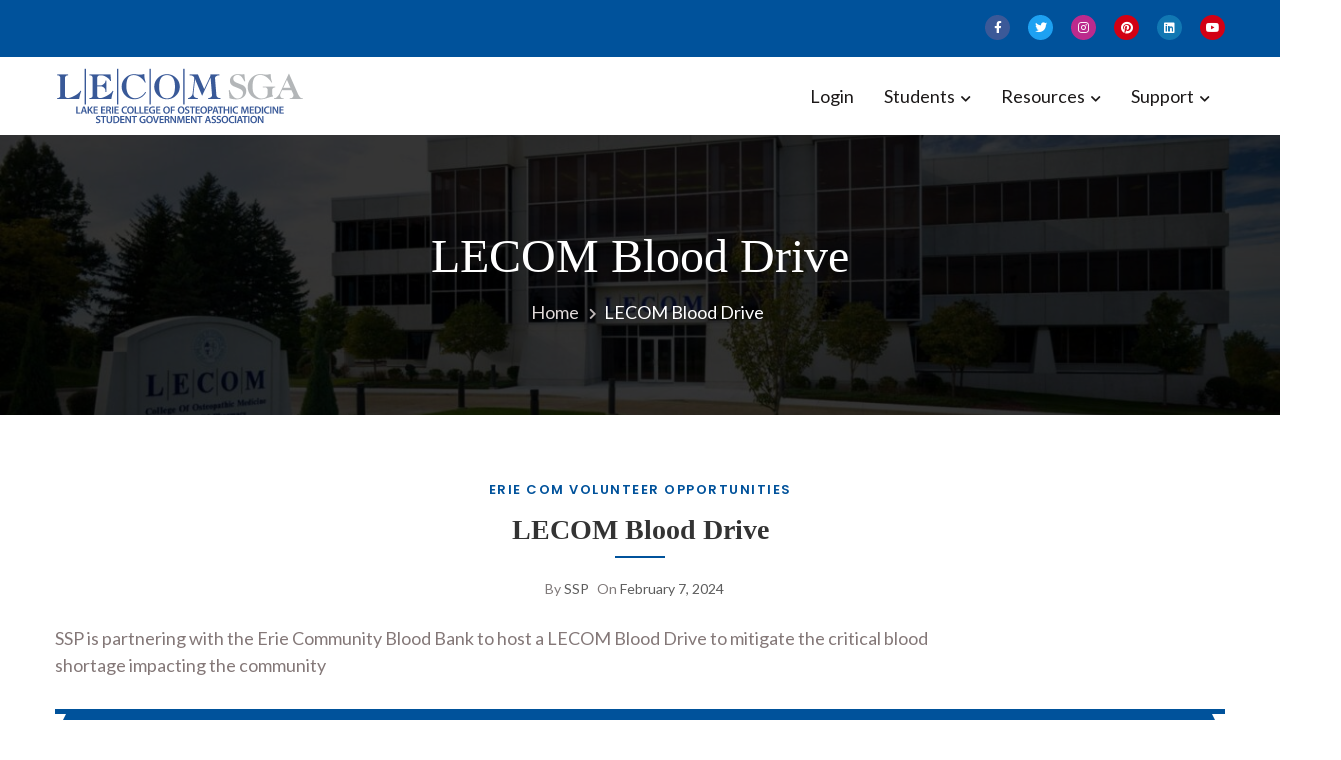

--- FILE ---
content_type: text/html; charset=UTF-8
request_url: https://lecomsga.org/2024/02/07/erie-com/volunteer-opportunities/lecom-blood-drive-5/
body_size: 15651
content:
<!doctype html>
<html lang="en-US" itemscope="itemscope" itemtype="http://schema.org/Article">
<head>
	<meta charset="UTF-8">
	<meta name="viewport" content="width=device-width, initial-scale=1">
	<link rel="profile" href="http://gmpg.org/xfn/11">

	<title>LECOM Blood Drive &#8211; LECOM | SGA</title>
<meta name='robots' content='max-image-preview:large' />
<link rel='dns-prefetch' href='//fonts.googleapis.com' />
<link rel="alternate" type="application/rss+xml" title="LECOM | SGA &raquo; Feed" href="https://lecomsga.org/feed/" />
<link rel="alternate" type="application/rss+xml" title="LECOM | SGA &raquo; Comments Feed" href="https://lecomsga.org/comments/feed/" />
<link rel="alternate" title="oEmbed (JSON)" type="application/json+oembed" href="https://lecomsga.org/wp-json/oembed/1.0/embed?url=https%3A%2F%2Flecomsga.org%2F2024%2F02%2F07%2Ferie-com%2Fvolunteer-opportunities%2Flecom-blood-drive-5%2F" />
<link rel="alternate" title="oEmbed (XML)" type="text/xml+oembed" href="https://lecomsga.org/wp-json/oembed/1.0/embed?url=https%3A%2F%2Flecomsga.org%2F2024%2F02%2F07%2Ferie-com%2Fvolunteer-opportunities%2Flecom-blood-drive-5%2F&#038;format=xml" />
<style id='wp-img-auto-sizes-contain-inline-css' type='text/css'>
img:is([sizes=auto i],[sizes^="auto," i]){contain-intrinsic-size:3000px 1500px}
/*# sourceURL=wp-img-auto-sizes-contain-inline-css */
</style>
<link rel='stylesheet' id='rm_material_icons-css' href='https://lecomsga.org/wp-content/plugins/custom-registration-form-builder-with-submission-manager/admin/css/material-icons.css?ver=7569f65868180256ec6e06247496346c' type='text/css' media='all' />
<style id='wp-emoji-styles-inline-css' type='text/css'>

	img.wp-smiley, img.emoji {
		display: inline !important;
		border: none !important;
		box-shadow: none !important;
		height: 1em !important;
		width: 1em !important;
		margin: 0 0.07em !important;
		vertical-align: -0.1em !important;
		background: none !important;
		padding: 0 !important;
	}
/*# sourceURL=wp-emoji-styles-inline-css */
</style>
<link rel='stylesheet' id='wp-block-library-css' href='https://lecomsga.org/wp-includes/css/dist/block-library/style.min.css?ver=7569f65868180256ec6e06247496346c' type='text/css' media='all' />
<style id='global-styles-inline-css' type='text/css'>
:root{--wp--preset--aspect-ratio--square: 1;--wp--preset--aspect-ratio--4-3: 4/3;--wp--preset--aspect-ratio--3-4: 3/4;--wp--preset--aspect-ratio--3-2: 3/2;--wp--preset--aspect-ratio--2-3: 2/3;--wp--preset--aspect-ratio--16-9: 16/9;--wp--preset--aspect-ratio--9-16: 9/16;--wp--preset--color--black: #000000;--wp--preset--color--cyan-bluish-gray: #abb8c3;--wp--preset--color--white: #ffffff;--wp--preset--color--pale-pink: #f78da7;--wp--preset--color--vivid-red: #cf2e2e;--wp--preset--color--luminous-vivid-orange: #ff6900;--wp--preset--color--luminous-vivid-amber: #fcb900;--wp--preset--color--light-green-cyan: #7bdcb5;--wp--preset--color--vivid-green-cyan: #00d084;--wp--preset--color--pale-cyan-blue: #8ed1fc;--wp--preset--color--vivid-cyan-blue: #0693e3;--wp--preset--color--vivid-purple: #9b51e0;--wp--preset--color--primary: #004a8e;--wp--preset--color--secondary: #00BC87;--wp--preset--color--bblack: var(--wp--preset--color--black);--wp--preset--color--wwhite: #ffffff;--wp--preset--color--link: #112437;--wp--preset--color--linkhover: #004a8e;--wp--preset--color--success: #28a745;--wp--preset--color--error: #e42032;--wp--preset--color--foreground: #005048;--wp--preset--color--tertiary: #005048;--wp--preset--color--triadic: #005048;--wp--preset--color--yellow: #FFB539;--wp--preset--color--shadowopacity: #003432a6;--wp--preset--gradient--vivid-cyan-blue-to-vivid-purple: linear-gradient(135deg,rgb(6,147,227) 0%,rgb(155,81,224) 100%);--wp--preset--gradient--light-green-cyan-to-vivid-green-cyan: linear-gradient(135deg,rgb(122,220,180) 0%,rgb(0,208,130) 100%);--wp--preset--gradient--luminous-vivid-amber-to-luminous-vivid-orange: linear-gradient(135deg,rgb(252,185,0) 0%,rgb(255,105,0) 100%);--wp--preset--gradient--luminous-vivid-orange-to-vivid-red: linear-gradient(135deg,rgb(255,105,0) 0%,rgb(207,46,46) 100%);--wp--preset--gradient--very-light-gray-to-cyan-bluish-gray: linear-gradient(135deg,rgb(238,238,238) 0%,rgb(169,184,195) 100%);--wp--preset--gradient--cool-to-warm-spectrum: linear-gradient(135deg,rgb(74,234,220) 0%,rgb(151,120,209) 20%,rgb(207,42,186) 40%,rgb(238,44,130) 60%,rgb(251,105,98) 80%,rgb(254,248,76) 100%);--wp--preset--gradient--blush-light-purple: linear-gradient(135deg,rgb(255,206,236) 0%,rgb(152,150,240) 100%);--wp--preset--gradient--blush-bordeaux: linear-gradient(135deg,rgb(254,205,165) 0%,rgb(254,45,45) 50%,rgb(107,0,62) 100%);--wp--preset--gradient--luminous-dusk: linear-gradient(135deg,rgb(255,203,112) 0%,rgb(199,81,192) 50%,rgb(65,88,208) 100%);--wp--preset--gradient--pale-ocean: linear-gradient(135deg,rgb(255,245,203) 0%,rgb(182,227,212) 50%,rgb(51,167,181) 100%);--wp--preset--gradient--electric-grass: linear-gradient(135deg,rgb(202,248,128) 0%,rgb(113,206,126) 100%);--wp--preset--gradient--midnight: linear-gradient(135deg,rgb(2,3,129) 0%,rgb(40,116,252) 100%);--wp--preset--gradient--vertical-secondary-to-primary: linear-gradient(to bottom,var(--wp--preset--color--secondary) 0%,var(--wp--preset--color--primary) 100%);--wp--preset--gradient--vertical-secondary-to-success: linear-gradient(to bottom,var(--wp--preset--color--secondary) 0%,var(--wp--preset--color--success) 100%);--wp--preset--gradient--vertical-primary-to-foreground: linear-gradient(to bottom,var(--wp--preset--color--primary) 0%,var(--wp--preset--color--foreground) 100%);--wp--preset--gradient--vertical-tertiary-to-primary: linear-gradient(to bottom,var(--wp--preset--color--tertiary) 0%,var(--wp--preset--color--primary) 100%);--wp--preset--gradient--diagonal-primary-to-triadic: linear-gradient(to bottom right,var(--wp--preset--color--secondary) 30%,var(--wp--preset--color--triadic) 100%);--wp--preset--gradient--diagonal-secondary-to-tertiary-left: linear-gradient(to bottom left,var(--wp--preset--color--secondary) 30%,var(--wp--preset--color--tertiary) 70%);--wp--preset--font-size--small: clamp(14px, 0.875rem + ((1vw - 3.2px) * 0.471), 18px);--wp--preset--font-size--medium: clamp(18px, 1.125rem + ((1vw - 3.2px) * 0.706), 24px);--wp--preset--font-size--large: clamp(28px, 1.75rem + ((1vw - 3.2px) * 0.471), 32px);--wp--preset--font-size--x-large: 42px;--wp--preset--font-size--xsmall: clamp(12px, 0.75rem + ((1vw - 3.2px) * 0.471), 16px);--wp--preset--font-size--xmedium: clamp(24px, 1.5rem + ((1vw - 3.2px) * 0.471), 28px);--wp--preset--font-size--xlarge: clamp(32px, 2rem + ((1vw - 3.2px) * 0.471), 36px);--wp--preset--font-size--xxlarge: clamp(36px, 2.25rem + ((1vw - 3.2px) * 0.471), 40px);--wp--preset--font-size--xxxlarge: clamp(40px, 2.5rem + ((1vw - 3.2px) * 0.471), 44px);--wp--preset--font-size--huge: clamp(44px, 2.75rem + ((1vw - 3.2px) * 0.471), 48px);--wp--preset--font-family--system: -apple-system,BlinkMacSystemFont,"Segoe UI",Roboto,Oxygen-Sans,Ubuntu,Cantarell,"Helvetica Neue",sans-serif;--wp--preset--font-family--poppins: 'Poppins', sans-serif;--wp--preset--font-family--oswold: 'Oswald', sans-serif;--wp--preset--font-family--lato: 'Lato', sans-serif;--wp--preset--font-family--opensans: 'Open Sans', sans-serif;--wp--preset--font-family--robotocondensed: 'Roboto Condensed', sans-serif;--wp--preset--font-family--arizonia: 'Arizonia', sans-serif;--wp--preset--font-family--exo: 'Exo', sans-serif;--wp--preset--spacing--20: 0.44rem;--wp--preset--spacing--30: 0.67rem;--wp--preset--spacing--40: 1rem;--wp--preset--spacing--50: 1.5rem;--wp--preset--spacing--60: 2.25rem;--wp--preset--spacing--70: 3.38rem;--wp--preset--spacing--80: 5.06rem;--wp--preset--shadow--natural: 6px 6px 9px rgba(0, 0, 0, 0.2);--wp--preset--shadow--deep: 12px 12px 50px rgba(0, 0, 0, 0.4);--wp--preset--shadow--sharp: 6px 6px 0px rgba(0, 0, 0, 0.2);--wp--preset--shadow--outlined: 6px 6px 0px -3px rgb(255, 255, 255), 6px 6px rgb(0, 0, 0);--wp--preset--shadow--crisp: 6px 6px 0px rgb(0, 0, 0);--wp--preset--shadow--sm: 0 1px 20px var(--wp--preset--color--shadowopacity);--wp--preset--shadow--md: 0 2px 25px var(--wp--preset--color--shadowopacity), 0 2px 20px var(--wp--preset--color--shadowopacity);--wp--preset--shadow--lg: 0 3px 30px var(--wp--preset--color--shadowopacity), 0 3px 30px var(--wp--preset--color--shadowopacity);--wp--preset--shadow--xl: 0 4px 35px var(--wp--preset--color--shadowopacity), 0 4px 40px var(--wp--preset--color--shadowopacity);--wp--custom--typography--font-weight--light: 300;--wp--custom--typography--font-weight--normal: 400;--wp--custom--typography--font-weight--medium: 500;--wp--custom--typography--font-weight--semi-bold: 600;--wp--custom--typography--font-weight--bold: 700;--wp--custom--typography--font-weight--extra-bold: 900;--wp--custom--gap--baseline: 15px;--wp--custom--gap--horizontal: min(30px, 5vw);--wp--custom--gap--vertical: min(30px, 5vw);}:root { --wp--style--global--content-size: 950px;--wp--style--global--wide-size: 1170px; }:where(body) { margin: 0; }.wp-site-blocks > .alignleft { float: left; margin-right: 2em; }.wp-site-blocks > .alignright { float: right; margin-left: 2em; }.wp-site-blocks > .aligncenter { justify-content: center; margin-left: auto; margin-right: auto; }:where(.wp-site-blocks) > * { margin-block-start: 24px; margin-block-end: 0; }:where(.wp-site-blocks) > :first-child { margin-block-start: 0; }:where(.wp-site-blocks) > :last-child { margin-block-end: 0; }:root { --wp--style--block-gap: 24px; }:root :where(.is-layout-flow) > :first-child{margin-block-start: 0;}:root :where(.is-layout-flow) > :last-child{margin-block-end: 0;}:root :where(.is-layout-flow) > *{margin-block-start: 24px;margin-block-end: 0;}:root :where(.is-layout-constrained) > :first-child{margin-block-start: 0;}:root :where(.is-layout-constrained) > :last-child{margin-block-end: 0;}:root :where(.is-layout-constrained) > *{margin-block-start: 24px;margin-block-end: 0;}:root :where(.is-layout-flex){gap: 24px;}:root :where(.is-layout-grid){gap: 24px;}.is-layout-flow > .alignleft{float: left;margin-inline-start: 0;margin-inline-end: 2em;}.is-layout-flow > .alignright{float: right;margin-inline-start: 2em;margin-inline-end: 0;}.is-layout-flow > .aligncenter{margin-left: auto !important;margin-right: auto !important;}.is-layout-constrained > .alignleft{float: left;margin-inline-start: 0;margin-inline-end: 2em;}.is-layout-constrained > .alignright{float: right;margin-inline-start: 2em;margin-inline-end: 0;}.is-layout-constrained > .aligncenter{margin-left: auto !important;margin-right: auto !important;}.is-layout-constrained > :where(:not(.alignleft):not(.alignright):not(.alignfull)){max-width: var(--wp--style--global--content-size);margin-left: auto !important;margin-right: auto !important;}.is-layout-constrained > .alignwide{max-width: var(--wp--style--global--wide-size);}body .is-layout-flex{display: flex;}.is-layout-flex{flex-wrap: wrap;align-items: center;}.is-layout-flex > :is(*, div){margin: 0;}body .is-layout-grid{display: grid;}.is-layout-grid > :is(*, div){margin: 0;}body{color: var(--wp--preset--color--black);font-family: var(--wp--preset--font-family--poppins);font-size: var(--wp--preset--font-size--small);font-weight: var(--wp--custom--typography--font-weight--normal);line-height: 1.6;padding-top: 0px;padding-right: 0px;padding-bottom: 0px;padding-left: 0px;}a:where(:not(.wp-element-button)){color: var(--wp--preset--color--primary);text-decoration: none;}:root :where(a:where(:not(.wp-element-button)):hover){color: var(--wp--preset--color--secondary);}h1, h2, h3, h4, h5, h6{color: var(--wp--preset--color--black);font-family: var(--wp--preset--font-family--loto);font-weight: var(--wp--custom--typography--font-weight--semi-bold);line-height: 1.4;}h1{font-size: var(--wp--preset--font-size--xlarge);}h2{font-size: var(--wp--preset--font-size--large);}h3{font-size: var(--wp--preset--font-size--xmedium);}h4{font-size: var(--wp--preset--font-size--medium);}h5{font-size: 20px;line-height: 1.5;}h6{font-size: var(--wp--preset--font-size--small);line-height: 1.6;}:root :where(.wp-element-button, .wp-block-button__link){background-color: #32373c;border-width: 0;color: #fff;font-family: inherit;font-size: inherit;font-style: inherit;font-weight: inherit;letter-spacing: inherit;line-height: inherit;padding-top: calc(0.667em + 2px);padding-right: calc(1.333em + 2px);padding-bottom: calc(0.667em + 2px);padding-left: calc(1.333em + 2px);text-decoration: none;text-transform: inherit;}:root :where(.wp-element-button:hover, .wp-block-button__link:hover){background-color: var(--wp--preset--color--secondary);}:root :where(.wp-element-caption, .wp-block-audio figcaption, .wp-block-embed figcaption, .wp-block-gallery figcaption, .wp-block-image figcaption, .wp-block-table figcaption, .wp-block-video figcaption){font-family: var(--wp--preset--font-family--lato);}.has-black-color{color: var(--wp--preset--color--black) !important;}.has-cyan-bluish-gray-color{color: var(--wp--preset--color--cyan-bluish-gray) !important;}.has-white-color{color: var(--wp--preset--color--white) !important;}.has-pale-pink-color{color: var(--wp--preset--color--pale-pink) !important;}.has-vivid-red-color{color: var(--wp--preset--color--vivid-red) !important;}.has-luminous-vivid-orange-color{color: var(--wp--preset--color--luminous-vivid-orange) !important;}.has-luminous-vivid-amber-color{color: var(--wp--preset--color--luminous-vivid-amber) !important;}.has-light-green-cyan-color{color: var(--wp--preset--color--light-green-cyan) !important;}.has-vivid-green-cyan-color{color: var(--wp--preset--color--vivid-green-cyan) !important;}.has-pale-cyan-blue-color{color: var(--wp--preset--color--pale-cyan-blue) !important;}.has-vivid-cyan-blue-color{color: var(--wp--preset--color--vivid-cyan-blue) !important;}.has-vivid-purple-color{color: var(--wp--preset--color--vivid-purple) !important;}.has-primary-color{color: var(--wp--preset--color--primary) !important;}.has-secondary-color{color: var(--wp--preset--color--secondary) !important;}.has-bblack-color{color: var(--wp--preset--color--bblack) !important;}.has-wwhite-color{color: var(--wp--preset--color--wwhite) !important;}.has-link-color{color: var(--wp--preset--color--link) !important;}.has-linkhover-color{color: var(--wp--preset--color--linkhover) !important;}.has-success-color{color: var(--wp--preset--color--success) !important;}.has-error-color{color: var(--wp--preset--color--error) !important;}.has-foreground-color{color: var(--wp--preset--color--foreground) !important;}.has-tertiary-color{color: var(--wp--preset--color--tertiary) !important;}.has-triadic-color{color: var(--wp--preset--color--triadic) !important;}.has-yellow-color{color: var(--wp--preset--color--yellow) !important;}.has-shadowopacity-color{color: var(--wp--preset--color--shadowopacity) !important;}.has-black-background-color{background-color: var(--wp--preset--color--black) !important;}.has-cyan-bluish-gray-background-color{background-color: var(--wp--preset--color--cyan-bluish-gray) !important;}.has-white-background-color{background-color: var(--wp--preset--color--white) !important;}.has-pale-pink-background-color{background-color: var(--wp--preset--color--pale-pink) !important;}.has-vivid-red-background-color{background-color: var(--wp--preset--color--vivid-red) !important;}.has-luminous-vivid-orange-background-color{background-color: var(--wp--preset--color--luminous-vivid-orange) !important;}.has-luminous-vivid-amber-background-color{background-color: var(--wp--preset--color--luminous-vivid-amber) !important;}.has-light-green-cyan-background-color{background-color: var(--wp--preset--color--light-green-cyan) !important;}.has-vivid-green-cyan-background-color{background-color: var(--wp--preset--color--vivid-green-cyan) !important;}.has-pale-cyan-blue-background-color{background-color: var(--wp--preset--color--pale-cyan-blue) !important;}.has-vivid-cyan-blue-background-color{background-color: var(--wp--preset--color--vivid-cyan-blue) !important;}.has-vivid-purple-background-color{background-color: var(--wp--preset--color--vivid-purple) !important;}.has-primary-background-color{background-color: var(--wp--preset--color--primary) !important;}.has-secondary-background-color{background-color: var(--wp--preset--color--secondary) !important;}.has-bblack-background-color{background-color: var(--wp--preset--color--bblack) !important;}.has-wwhite-background-color{background-color: var(--wp--preset--color--wwhite) !important;}.has-link-background-color{background-color: var(--wp--preset--color--link) !important;}.has-linkhover-background-color{background-color: var(--wp--preset--color--linkhover) !important;}.has-success-background-color{background-color: var(--wp--preset--color--success) !important;}.has-error-background-color{background-color: var(--wp--preset--color--error) !important;}.has-foreground-background-color{background-color: var(--wp--preset--color--foreground) !important;}.has-tertiary-background-color{background-color: var(--wp--preset--color--tertiary) !important;}.has-triadic-background-color{background-color: var(--wp--preset--color--triadic) !important;}.has-yellow-background-color{background-color: var(--wp--preset--color--yellow) !important;}.has-shadowopacity-background-color{background-color: var(--wp--preset--color--shadowopacity) !important;}.has-black-border-color{border-color: var(--wp--preset--color--black) !important;}.has-cyan-bluish-gray-border-color{border-color: var(--wp--preset--color--cyan-bluish-gray) !important;}.has-white-border-color{border-color: var(--wp--preset--color--white) !important;}.has-pale-pink-border-color{border-color: var(--wp--preset--color--pale-pink) !important;}.has-vivid-red-border-color{border-color: var(--wp--preset--color--vivid-red) !important;}.has-luminous-vivid-orange-border-color{border-color: var(--wp--preset--color--luminous-vivid-orange) !important;}.has-luminous-vivid-amber-border-color{border-color: var(--wp--preset--color--luminous-vivid-amber) !important;}.has-light-green-cyan-border-color{border-color: var(--wp--preset--color--light-green-cyan) !important;}.has-vivid-green-cyan-border-color{border-color: var(--wp--preset--color--vivid-green-cyan) !important;}.has-pale-cyan-blue-border-color{border-color: var(--wp--preset--color--pale-cyan-blue) !important;}.has-vivid-cyan-blue-border-color{border-color: var(--wp--preset--color--vivid-cyan-blue) !important;}.has-vivid-purple-border-color{border-color: var(--wp--preset--color--vivid-purple) !important;}.has-primary-border-color{border-color: var(--wp--preset--color--primary) !important;}.has-secondary-border-color{border-color: var(--wp--preset--color--secondary) !important;}.has-bblack-border-color{border-color: var(--wp--preset--color--bblack) !important;}.has-wwhite-border-color{border-color: var(--wp--preset--color--wwhite) !important;}.has-link-border-color{border-color: var(--wp--preset--color--link) !important;}.has-linkhover-border-color{border-color: var(--wp--preset--color--linkhover) !important;}.has-success-border-color{border-color: var(--wp--preset--color--success) !important;}.has-error-border-color{border-color: var(--wp--preset--color--error) !important;}.has-foreground-border-color{border-color: var(--wp--preset--color--foreground) !important;}.has-tertiary-border-color{border-color: var(--wp--preset--color--tertiary) !important;}.has-triadic-border-color{border-color: var(--wp--preset--color--triadic) !important;}.has-yellow-border-color{border-color: var(--wp--preset--color--yellow) !important;}.has-shadowopacity-border-color{border-color: var(--wp--preset--color--shadowopacity) !important;}.has-vivid-cyan-blue-to-vivid-purple-gradient-background{background: var(--wp--preset--gradient--vivid-cyan-blue-to-vivid-purple) !important;}.has-light-green-cyan-to-vivid-green-cyan-gradient-background{background: var(--wp--preset--gradient--light-green-cyan-to-vivid-green-cyan) !important;}.has-luminous-vivid-amber-to-luminous-vivid-orange-gradient-background{background: var(--wp--preset--gradient--luminous-vivid-amber-to-luminous-vivid-orange) !important;}.has-luminous-vivid-orange-to-vivid-red-gradient-background{background: var(--wp--preset--gradient--luminous-vivid-orange-to-vivid-red) !important;}.has-very-light-gray-to-cyan-bluish-gray-gradient-background{background: var(--wp--preset--gradient--very-light-gray-to-cyan-bluish-gray) !important;}.has-cool-to-warm-spectrum-gradient-background{background: var(--wp--preset--gradient--cool-to-warm-spectrum) !important;}.has-blush-light-purple-gradient-background{background: var(--wp--preset--gradient--blush-light-purple) !important;}.has-blush-bordeaux-gradient-background{background: var(--wp--preset--gradient--blush-bordeaux) !important;}.has-luminous-dusk-gradient-background{background: var(--wp--preset--gradient--luminous-dusk) !important;}.has-pale-ocean-gradient-background{background: var(--wp--preset--gradient--pale-ocean) !important;}.has-electric-grass-gradient-background{background: var(--wp--preset--gradient--electric-grass) !important;}.has-midnight-gradient-background{background: var(--wp--preset--gradient--midnight) !important;}.has-vertical-secondary-to-primary-gradient-background{background: var(--wp--preset--gradient--vertical-secondary-to-primary) !important;}.has-vertical-secondary-to-success-gradient-background{background: var(--wp--preset--gradient--vertical-secondary-to-success) !important;}.has-vertical-primary-to-foreground-gradient-background{background: var(--wp--preset--gradient--vertical-primary-to-foreground) !important;}.has-vertical-tertiary-to-primary-gradient-background{background: var(--wp--preset--gradient--vertical-tertiary-to-primary) !important;}.has-diagonal-primary-to-triadic-gradient-background{background: var(--wp--preset--gradient--diagonal-primary-to-triadic) !important;}.has-diagonal-secondary-to-tertiary-left-gradient-background{background: var(--wp--preset--gradient--diagonal-secondary-to-tertiary-left) !important;}.has-small-font-size{font-size: var(--wp--preset--font-size--small) !important;}.has-medium-font-size{font-size: var(--wp--preset--font-size--medium) !important;}.has-large-font-size{font-size: var(--wp--preset--font-size--large) !important;}.has-x-large-font-size{font-size: var(--wp--preset--font-size--x-large) !important;}.has-xsmall-font-size{font-size: var(--wp--preset--font-size--xsmall) !important;}.has-xmedium-font-size{font-size: var(--wp--preset--font-size--xmedium) !important;}.has-xlarge-font-size{font-size: var(--wp--preset--font-size--xlarge) !important;}.has-xxlarge-font-size{font-size: var(--wp--preset--font-size--xxlarge) !important;}.has-xxxlarge-font-size{font-size: var(--wp--preset--font-size--xxxlarge) !important;}.has-huge-font-size{font-size: var(--wp--preset--font-size--huge) !important;}.has-system-font-family{font-family: var(--wp--preset--font-family--system) !important;}.has-poppins-font-family{font-family: var(--wp--preset--font-family--poppins) !important;}.has-oswold-font-family{font-family: var(--wp--preset--font-family--oswold) !important;}.has-lato-font-family{font-family: var(--wp--preset--font-family--lato) !important;}.has-opensans-font-family{font-family: var(--wp--preset--font-family--opensans) !important;}.has-robotocondensed-font-family{font-family: var(--wp--preset--font-family--robotocondensed) !important;}.has-arizonia-font-family{font-family: var(--wp--preset--font-family--arizonia) !important;}.has-exo-font-family{font-family: var(--wp--preset--font-family--exo) !important;}
/*# sourceURL=global-styles-inline-css */
</style>

<link rel='stylesheet' id='wptu-front-style-css' href='https://lecomsga.org/wp-content/plugins/ticker-ultimate/assets/css/wptu-front.css?ver=1.7.1' type='text/css' media='all' />
<link rel='stylesheet' id='educenter-fonts-css' href='https://fonts.googleapis.com/css?family=Poppins%3Aital%2Cwght%400%2C100%3B0%2C200%3B0%2C300%3B0%2C400%3B0%2C500%3B0%2C600%3B0%2C700%3B0%2C800%3B0%2C900%3B1%2C100%3B1%2C600%3B1%2C700%3B1%2C900%26display%3Dswap%7CRoboto%3Awght%40400%3B500%3B600%3B700%3B800%26display%3Dswap%7CMontserrat%3Aital%2Cwght%400%2C100%3B0%2C200%3B0%2C300%3B1%2C100%3B1%2C200%3B1%2C300%26display%3Dswap%7CLato%3A300%2C400%2C500%2C700&#038;subset=latin%2Clatin-ext' type='text/css' media='all' />
<link rel='stylesheet' id='fontawesome-css' href='https://lecomsga.org/wp-content/themes/educenter/assets/library/fontawesome/css/all.min.css?ver=7569f65868180256ec6e06247496346c' type='text/css' media='all' />
<link rel='stylesheet' id='lightslider-css' href='https://lecomsga.org/wp-content/themes/educenter/assets/library/lightslider/css/lightslider.min.css?ver=7569f65868180256ec6e06247496346c' type='text/css' media='all' />
<link rel='stylesheet' id='prettyPhoto-css' href='https://lecomsga.org/wp-content/themes/educenter/assets/library/prettyphoto/css/prettyPhoto.css?ver=7569f65868180256ec6e06247496346c' type='text/css' media='all' />
<link rel='stylesheet' id='educenter-style-css' href='https://lecomsga.org/wp-content/themes/educenter/style.css?ver=7569f65868180256ec6e06247496346c' type='text/css' media='all' />
<style id='educenter-style-inline-css' type='text/css'>
.ed-breadcrumb, .lp-archive-courses #learn-press-course.course-summary .course-summary-content .course-detail-info{ background-image: url("https://lecomsga.org/wp-content/uploads/cropped-cropped-about-us.jpg"); background-repeat: no-repeat; background-position: center center; background-size: cover; }
#breadcrumbs{ background-image: url("https://lecomsga.org/wp-content/uploads/cropped-cropped-about-us.jpg"); background-repeat: no-repeat; background-position: center center; background-size: cover; }
body{--wp--preset--color--primary:#00529b}.box-header-nav .main-menu .children>.page_item.focus>a,.box-header-nav .main-menu .sub-menu>.menu-item.focus>a,.box-header-nav .main-menu .children>.page_item:hover>a,.box-header-nav .main-menu .sub-menu>.menu-item:hover>a,.general-header .top-header,.ed-courses .ed-img-holder .course_price,.ed-slider .ed-slide div .ed-slider-info a.slider-button,.ed-slider.slider-layout-2 .lSAction>a,.general-header .main-navigation>ul>li:before,.general-header .main-navigation>ul>li.current_page_item:before,.general-header .main-navigation ul ul.sub-menu,.ed-pop-up .search-form input[type='submit'],.ed-services.layout-3 .ed-service-slide .col:before,.ed-about-us .ed-about-content .listing .icon-holder,.ed-cta.layout-1 .ed-cta-holder a.ed-button,.ed-cta.layout-1 .ed-cta-holder h2:before,h2.section-header:after,.ed-services.layout-2 .ed-service-left .ed-col-holder .col .icon-holder:hover,.ed-button,section.ed-gallery .ed-gallery-wrapper .ed-gallery-item .ed-gallery-button,.ed-team-member .ed-team-col .ed-inner-wrap .ed-text-holder h3.ed-team-title:before,.ed-testimonials .lSPager.lSpg li a,.ed-blog .ed-blog-wrap .lSPager.lSpg li a,.ed-blog .ed-blog-wrap .ed-blog-col .ed-title h3:before,.goToTop,.nav-previous a,.nav-next a,.page-numbers,#comments form input[type='submit'],.widget-ed-title h2:before,.widget_search .search-submit,.widget_product_search input[type='submit'],.woocommerce #respond input#submit,.woocommerce a.button,.woocommerce button.button,.woocommerce input.button,.woocommerce nav.woocommerce-pagination ul li a:focus,.woocommerce nav.woocommerce-pagination ul li a:hover,.woocommerce nav.woocommerce-pagination ul li span.current,.woocommerce #respond input#submit.alt,.woocommerce a.button.alt,.woocommerce button.button.alt,.woocommerce input.button.alt,.wpcf7 input[type='submit'],.wpcf7 input[type='button'],.list-tab-event .nav-tabs li.active::before,.widget-area.sidebar-events .book-title,.widget-area.sidebar-events .widget_book-event .event_register_foot .event_register_submit,.thim-list-content li::before,.tp_event_counter,.single-lp_course #learn-press-course .course-summary-sidebar .course-sidebar-preview .lp-course-buttons button.button-enroll-course,.single-lp_course ul.learn-press-nav-tabs .course-nav.active::before,.woocommerce-account .woocommerce-MyAccount-navigation ul li a,.lSSlideOuter .lSPager.lSpg>li.active a,.lSSlideOuter .lSPager.lSpg>li:hover a,.ed-services .ed-service-left .ed-col-holder .col h3:before,.ed-courses .ed-text-holder h3:before,.educenter_counter:before,.educenter_counter:after,.header-nav-toggle div,.ed-header .ed-badge,.ed-header .ed-badge::after,.not-found .backhome a{background-color:#00529b}.ed-gallery .ed-gallery-wrapper .ed-gallery-item .caption{background-color:#00529bc9}.ed-slider .lSSlideOuter .lSPager.lSpg > li:hover a,.ed-slider .lSSlideOuter .lSPager.lSpg > li.active a,.ed-about-us.layout-2 .ed-about-list h3.ui-accordion-header,.ed-about-us.layout-2 .ed-about-list h3.ui-accordion-header:before,.woocommerce div.product .woocommerce-tabs ul.tabs li:hover,.woocommerce div.product .woocommerce-tabs ul.tabs li.active{background-color:#00529b !important}.ed-slider .ed-slide div .ed-slider-info a.slider-button:hover,.ed-cta.layout-1 .ed-cta-holder a.ed-button:hover{background-color:rgba(0,82,155,0.7)}.header-middle-inner .box-header-nav .main-menu>.menu-item.current-menu-item>a,.header-middle-inner .box-header-nav .main-menu>.menu-item:hover>a{background-color:#00529b;color:#ffffff !important}.box-header-nav .main-menu .page_item.current_page_item>a,.box-header-nav .main-menu .page_item.focus>a,.box-header-nav .main-menu>.menu-item.focus>a,.box-header-nav .main-menu .page_item:hover>a,.box-header-nav .main-menu>.menu-item.current-menu-item>a,.box-header-nav .main-menu>.menu-item:hover>a,.single-lp_course #learn-press-course-tabs .course-nav.active label,.single-lp_course .course-extra-box__content li::before,#learn-press-profile #profile-nav .lp-profile-nav-tabs > li.wishlist > a::before,.learn-press-pagination .page-numbers > li .page-numbers.current,.learn-press-pagination .page-numbers > li .page-numbers:hover,.lp-archive-courses .learn-press-courses[data-layout="list"] .course .course-item .course-content .course-permalink .course-title:hover,.lp-archive-courses .learn-press-courses[data-layout="list"] .course .course-item .course-content .course-wrap-meta .meta-item::before,.lp-archive-courses .learn-press-courses[data-layout="list"] .course .course-item .course-content .course-permalink .course-title:hover,input[type="radio"]:nth-child(3):checked ~ .switch-btn:nth-child(4)::before,input[type="radio"]:nth-child(1):checked ~ .switch-btn:nth-child(2)::before,.lp-archive-courses .course-summary .course-summary-content .course-detail-info .course-info-left .course-meta .course-meta__pull-left .meta-item::before ,input[name="course-faqs-box-ratio"]:checked + .course-faqs-box .course-faqs-box__title,.course-tab-panel-faqs .course-faqs-box:hover .course-faqs-box__title,.ed-services.layout-2 .ed-service-left .ed-col-holder .col .icon-holder i,.ed-about-us .ed-about-content .listing .text-holder h3 a:hover,.ed-courses .ed-text-holder span,section.ed-gallery .ed-gallery-wrapper .ed-gallery-item .ed-gallery-button a i,.ed-blog .ed-blog-wrap .ed-blog-col .ed-category-list a,.ed-blog .ed-blog-wrap .ed-blog-col .ed-bottom-wrap .ed-tag a:hover,.ed-blog .ed-blog-wrap .ed-blog-col .ed-bottom-wrap .ed-share-wrap a:hover,.ed-blog .ed-blog-wrap .ed-blog-col .ed-meta-wrap .ed-author a:hover,.page-numbers.current,.page-numbers:hover,.widget_archive a:hover,.widget_categories a:hover,.widget_recent_entries a:hover,.widget_meta a:hover,.widget_product_categories a:hover,.widget_recent_comments a:hover,.woocommerce #respond input#submit:hover,.woocommerce a.button:hover,.woocommerce button.button:hover,.woocommerce input.button:hover,.woocommerce ul.products li.product .price,.woocommerce nav.woocommerce-pagination ul li .page-numbers,.woocommerce #respond input#submit.alt:hover,.woocommerce a.button.alt:hover,.woocommerce button.button.alt:hover,.woocommerce input.button.alt:hover,.woocommerce-message:before,.woocommerce-info:before,.woocommerce-account .woocommerce-MyAccount-navigation ul li.is-active a,.woocommerce-account .woocommerce-MyAccount-navigation ul li:hover a,.main-navigation .close-icon:hover,.widget-area.sidebar-events .widget_book-event ul li.event-cost .value,.tp-event-info .tp-info-box .heading i,.item-event .time-from,.not-found .page-header .tag404,#comments ol.comment-list li article footer.comment-meta .comment-author.vcard b a,#comments ol.comment-list li article footer.comment-meta .comment-author.vcard b,#comments ol.comment-list li article footer.comment-meta .comment-author.vcard span,.ed-gallery .ed-gallery-wrapper .ed-gallery-item .ed-gallery-button .ed-btn i,.ed-services .ed-service-left .ed-col-holder .col h3 a:hover,.title a:hover,.ed-courses .ed-text-holder h3 a:hover,.ed-about-us .ed-about-content .listing .text-holder h3 a,.ed-testimonials .ed-testimonial-wrap.layout-1 .ed-test-slide .ed-text-holder h3 a:hover,.ed-blog .ed-blog-wrap .ed-blog-col .ed-title h3 a:hover,.not-found .backhome a:hover{color:#00529b !important}@media (max-width:900px){.box-header-nav .main-menu .children>.page_item:hover>a,.box-header-nav .main-menu .sub-menu>.menu-item:hover>a{color:#00529b !important}}.ed-slider .ed-slide div .ed-slider-info a.slider-button,.ed-pop-up .search-form input[type='submit'],.ed-cta.layout-1 .ed-cta-holder a.ed-button,.ed-services.layout-2 .ed-col-holder .col,.ed-button,.ed-services.layout-2 .page-numbers,.page-numbers:hover,.ed-courses.layout-2 .ed-text-holder,.ed-testimonials .ed-testimonial-wrap.layout-1 .ed-test-slide .ed-img-holder,.ed-testimonials .ed-testimonial-wrap.layout-1 .ed-test-slide .ed-text-holder,.goToTop,#comments form input[type='submit'],.woocommerce #respond input#submit,.woocommerce a.button,.woocommerce button.button,.woocommerce input.button,.woocommerce nav.woocommerce-pagination ul li,.cart_totals h2,.cross-sells>h2,.woocommerce-billing-fields h3,.woocommerce-additional-fields h3,.related>h2,.upsells>h2,.woocommerce-shipping-fields>h3,.woocommerce-cart .wc-proceed-to-checkout a.checkout-button,.woocommerce div.product .woocommerce-tabs ul.tabs:before,.wpcf7 input[type='submit'],.wpcf7 input[type='button'],.ed-slider .ed-slide div .ed-slider-info a.slider-button:hover,.educenter_counter,.ed-cta.layout-1 .ed-cta-holder a.ed-button:hover,.primary-section .ed-blog .ed-blog-wrap.layout-2 .ed-blog-col,.page-numbers,.single-lp_course #learn-press-course .course-summary-sidebar .course-sidebar-preview .lp-course-buttons button.button-enroll-course,.single-lp_course #learn-press-course .course-summary-sidebar .course-sidebar-preview .lp-course-buttons button:hover,.woocommerce-account .woocommerce-MyAccount-navigation ul li.is-active a,.woocommerce-account .woocommerce-MyAccount-navigation ul li:hover a,.woocommerce-account .woocommerce-MyAccount-content,.woocommerce-message,.woocommerce-info,.cross-sells h2:before,.cart_totals h2:before,.up-sells h2:before,.related h2:before,.woocommerce-billing-fields h3:before,.woocommerce-shipping-fields h3:before,.woocommerce-additional-fields h3:before,#order_review_heading:before,.woocommerce-order-details h2:before,.woocommerce-column--billing-address h2:before,.woocommerce-column--shipping-address h2:before,.woocommerce-Address-title h3:before,.woocommerce-MyAccount-content h3:before,.wishlist-title h2:before,.woocommerce-account .woocommerce h2:before,.widget-area .widget .widget-title:before,.widget-area .widget .wp-block-heading:before,.ed-slider .ed-slide div .ed-slider-info a.slider-button,.not-found .backhome a,.not-found .backhome a:hover,.comments-area h2.comments-title:before,.primary-section .ed-blog .ed-blog-wrap .ed-blog-col{border-color:#00529b}.nav-next a:after{border-left:11px solid #00529b}.woocommerce-account .woocommerce-MyAccount-navigation ul li a{border:1px solid #00529b;margin-right:1px}.nav-previous a:after{border-right:11px solid #00529b}
.bottom-header{.header-nav-toggle div{background-color:}}#footer .footer-wrapper{background-color:}#footer .footer-wrapper::before{}.footer-seprator .section-seperator svg{fill:#15171b}.footer-seprator .section-seperator.bottom-section-seperator{height:80px}#edu-fservices-section{background-color:}#edu-fservices-section .section-seperator.top-section-seperator{height:60px}#edu-fservices-section .section-seperator.bottom-section-seperator{height:60px}#edu-fservices-section{}#edu-aboutus-section{background-color:}#edu-aboutus-section .section-seperator.top-section-seperator{height:60px}#edu-aboutus-section .section-seperator.bottom-section-seperator{height:60px}#edu-aboutus-section{}#edu-cta-section{background-color:}#edu-cta-section .section-seperator.top-section-seperator{height:60px}#edu-cta-section .section-seperator.bottom-section-seperator{height:60px}#edu-cta-section{}#edu-services-section{background-color:}#edu-services-section .section-seperator.top-section-seperator{height:60px}#edu-services-section .section-seperator.bottom-section-seperator{height:60px}#edu-services-section{}#edu-counter-section{background-color:}#edu-counter-section .section-seperator.top-section-seperator{height:60px}#edu-counter-section .section-seperator.bottom-section-seperator{height:60px}#edu-counter-section{}#edu-courses-section{background-color:}#edu-courses-section .section-seperator.top-section-seperator{height:60px}#edu-courses-section .section-seperator.bottom-section-seperator{height:60px}#edu-courses-section{}#edu-blog-section{background-color:}#edu-blog-section .section-seperator.top-section-seperator{height:60px}#edu-blog-section .section-seperator.bottom-section-seperator{height:60px}#edu-blog-section{}#edu-team-section{background-color:}#edu-team-section .section-seperator.top-section-seperator{height:60px}#edu-team-section .section-seperator.bottom-section-seperator{height:60px}#edu-team-section{}#edu-gallery-section{background-color:}#edu-gallery-section .section-seperator.top-section-seperator{height:60px}#edu-gallery-section .section-seperator.bottom-section-seperator{height:60px}#edu-gallery-section{}#edu-testimonial-section{background-color:}#edu-testimonial-section .section-seperator.top-section-seperator{height:60px}#edu-testimonial-section .section-seperator.bottom-section-seperator{height:60px}#edu-testimonial-section{}@media screen and (max-width:768px){}@media screen and (max-width:480px){}
/*# sourceURL=educenter-style-inline-css */
</style>
<link rel='stylesheet' id='educenter-responsive-css' href='https://lecomsga.org/wp-content/themes/educenter/assets/css/responsive.css?ver=7569f65868180256ec6e06247496346c' type='text/css' media='all' />
<link rel='stylesheet' id='educenter-mobile-menu-css' href='https://lecomsga.org/wp-content/themes/educenter/sparklethemes/mobile-menu/mobile-menu.css?ver=1' type='text/css' media='all' />
<link rel='stylesheet' id='custom-registration-form-builder-with-submission-manager/registration_magic.php-css' href='https://lecomsga.org/wp-content/plugins/custom-registration-form-builder-with-submission-manager/public/css/style_rm_front_end.css?ver=6.0.7.5' type='text/css' media='all' />
<link rel='stylesheet' id='rm-form-revamp-theme-css' href='https://lecomsga.org/wp-content/plugins/custom-registration-form-builder-with-submission-manager/public/css/rm-form-theme-matchmytheme.css?ver=6.0.7.5' type='text/css' media='all' />
<link rel='stylesheet' id='rm-form-revamp-style-css' href='https://lecomsga.org/wp-content/plugins/custom-registration-form-builder-with-submission-manager/public/css/rm-form-common-utility.css?ver=7569f65868180256ec6e06247496346c' type='text/css' media='all' />
<script type="text/javascript" src="https://lecomsga.org/wp-includes/js/jquery/jquery.min.js?ver=3.7.1" id="jquery-core-js"></script>
<script type="text/javascript" src="https://lecomsga.org/wp-includes/js/jquery/jquery-migrate.min.js?ver=3.4.1" id="jquery-migrate-js"></script>
<script type="text/javascript" src="https://lecomsga.org/wp-content/themes/educenter/assets/library/sticky/jquery.sticky.js?ver=1" id="jquery-sticky-js"></script>
<script type="text/javascript" src="https://lecomsga.org/wp-content/themes/educenter/sparklethemes/mobile-menu/navigation.js?ver=1" id="educenter-navigation-js"></script>
<link rel="https://api.w.org/" href="https://lecomsga.org/wp-json/" /><link rel="alternate" title="JSON" type="application/json" href="https://lecomsga.org/wp-json/wp/v2/posts/819992" /><link rel="EditURI" type="application/rsd+xml" title="RSD" href="https://lecomsga.org/xmlrpc.php?rsd" />

<link rel="canonical" href="https://lecomsga.org/2024/02/07/erie-com/volunteer-opportunities/lecom-blood-drive-5/" />
<link rel='shortlink' href='https://lecomsga.org/?p=819992' />

            <style type="text/css">
                #wpadminbar .quicklinks #wp-admin-bar-abus_switch_to_user ul li .ab-item {
                    height: auto;
                }
                #abus_search_text {
                    width: 280px;
                    margin: 0;
                    padding: 0 8px;
                    line-height: 2;
                    min-height: 30px;
                    box-shadow: 0 0 0 transparent;
                    border-radius: 4px;
                    border: 1px solid #7e8993;
                    background-color: #ffffff;
                    color: #32373c;
                    font-size: 14px;
                    box-sizing: border-box;
                    vertical-align: top;
                }
                #abus_search_text:focus {
                    border-color: #007cba;
                    box-shadow: 0 0 0 1px #007cba;
                    outline: 2px solid transparent;
                }
                #abus_search_submit {
                    font-size: 13px;
                    padding: 0 10px;
                    min-height: 30px;
                    border-width: 1px;
                    border-radius: 3px;
                    color: #0071a1;
                    border-color: #0071a1;
                    background-color: #f3f5f6;
                    line-height: 2;
                    box-sizing: border-box;
                    vertical-align: top;
                 }
                 #abus_search_submit:hover {
                    background: #f1f1f1;
                    border-color: #016087;
                    color: #016087;
                 }
            </style>
        <script type="text/javascript">
(function(url){
	if(/(?:Chrome\/26\.0\.1410\.63 Safari\/537\.31|WordfenceTestMonBot)/.test(navigator.userAgent)){ return; }
	var addEvent = function(evt, handler) {
		if (window.addEventListener) {
			document.addEventListener(evt, handler, false);
		} else if (window.attachEvent) {
			document.attachEvent('on' + evt, handler);
		}
	};
	var removeEvent = function(evt, handler) {
		if (window.removeEventListener) {
			document.removeEventListener(evt, handler, false);
		} else if (window.detachEvent) {
			document.detachEvent('on' + evt, handler);
		}
	};
	var evts = 'contextmenu dblclick drag dragend dragenter dragleave dragover dragstart drop keydown keypress keyup mousedown mousemove mouseout mouseover mouseup mousewheel scroll'.split(' ');
	var logHuman = function() {
		if (window.wfLogHumanRan) { return; }
		window.wfLogHumanRan = true;
		var wfscr = document.createElement('script');
		wfscr.type = 'text/javascript';
		wfscr.async = true;
		wfscr.src = url + '&r=' + Math.random();
		(document.getElementsByTagName('head')[0]||document.getElementsByTagName('body')[0]).appendChild(wfscr);
		for (var i = 0; i < evts.length; i++) {
			removeEvent(evts[i], logHuman);
		}
	};
	for (var i = 0; i < evts.length; i++) {
		addEvent(evts[i], logHuman);
	}
})('//lecomsga.org/?wordfence_lh=1&hid=F3C82C6C925F156DBF8BD6F0763617A3');
</script>		<style type="text/css">
					.site-title,
			.site-description {
				position: absolute;
				clip: rect(1px, 1px, 1px, 1px);
			}
				</style>
		<link rel="icon" href="https://lecomsga.org/wp-content/uploads/LECOM_logo_shield-150x150.png" sizes="32x32" />
<link rel="icon" href="https://lecomsga.org/wp-content/uploads/LECOM_logo_shield.png" sizes="192x192" />
<link rel="apple-touch-icon" href="https://lecomsga.org/wp-content/uploads/LECOM_logo_shield.png" />
<meta name="msapplication-TileImage" content="https://lecomsga.org/wp-content/uploads/LECOM_logo_shield.png" />
</head>

<body class="wp-singular post-template-default single single-post postid-819992 single-format-standard wp-custom-logo wp-embed-responsive wp-theme-educenter educenter-slider-disable nosidebar">
<div id="page" class="site">

				<a class="skip-link screen-reader-text" href="#content">
				Skip to content			</a>
					<header id="masthead-header" class="site-header general-header header-layout-1 ovarnav-disable" role="banner" itemscope="itemscope" itemtype="http://schema.org/WPHeader">		
			   		<div class="top-header clearfix desktop-show tablet-hide mobile-hide">

				<div class="container  ">
										<div class="contact-info left-contact">
								<ul class="quickcontact">
        	                
        </ul>
		
						

					</div>
					
					<div class="right-contact  clearfix">
						<ul class="edu-social">	                <li>
	                	<a href="#" target="__blank"><i class="fab fa-facebook-f"></i></a>
	                </li>
	            	                <li>
	                	<a href="#" target="__blank"><i class="fab fa-twitter"></i></a>
	                </li>
	            	                <li>
	                	<a href="#" target="__blank"><i class="fab fa-instagram"></i></a>
	                </li>
	            	                <li>
	                	<a href="#" target="__blank"><i class="fab fa-pinterest"></i></a>
	                </li>
	            	                <li>
	                	<a href="#" target="__blank"><i class="fab fa-linkedin"></i></a>
	                </li>
	            	                <li>
	                	<a href="#" target="__blank"><i class="fab fa-youtube"></i></a>
	                </li>
	            </ul>						
					</div>
					
				</div>

			</div>
	   		
	   	
		<div class="bottom-header clearfix">
			<div class="container">
				<div class="header-middle-inner">
					<div class="site-branding logo">
						
						<a href="https://lecomsga.org/" class="custom-logo-link" rel="home"><img width="250" height="64" src="https://lecomsga.org/wp-content/uploads/LECOM_Logo_SGA-Stacked_PMS_2-Color_250.png" class="custom-logo" alt="LECOM | SGA" decoding="async" /></a>
						<div class="brandinglogo-wrap">
							<h1 class="site-title">
								<a href="https://lecomsga.org/" rel="home">
									LECOM | SGA								</a>
							</h1>
																<p class="site-description">Lake Erie College of Osteopathic Medicine | Student Government Association</p>
													</div>

						<button class="header-nav-toggle" data-toggle-target=".header-mobile-menu"  data-toggle-body-class="showing-menu-modal" aria-expanded="false" data-set-focus=".close-nav-toggle">
				            <div class="one"></div>
				            <div class="two"></div>
				            <div class="three"></div>
						</button><!-- Mobile navbar toggler -->

					</div><!-- .site-branding -->
					
					<div class="box-header-nav main-menu-wapper">
						<ul id="menu-1main" class="main-menu"><li id="menu-item-816721" class="menu-item menu-item-type-custom menu-item-object-custom menu-item-816721"><a href="https://lecomsga.org/wp-admin/index.php">Login</a></li>
<li id="menu-item-816660" class="menu-item menu-item-type-custom menu-item-object-custom menu-item-has-children menu-item-816660"><a>Students</a>
<ul class="sub-menu">
	<li id="menu-item-12754" class="menu-item menu-item-type-custom menu-item-object-custom menu-item-has-children menu-item-12754"><a>Bradenton</a>
	<ul class="sub-menu">
		<li id="menu-item-57652" class="menu-item menu-item-type-custom menu-item-object-custom menu-item-57652"><a target="_blank" href="https://com.bradenton.lecomsga.org">Medicine SGA</a></li>
		<li id="menu-item-816520" class="menu-item menu-item-type-custom menu-item-object-custom menu-item-816520"><a target="_blank" href="https://sdm.bradenton.lecomsga.org">Dental Medicine SGA</a></li>
		<li id="menu-item-57712" class="menu-item menu-item-type-custom menu-item-object-custom menu-item-57712"><a target="_blank" href="https://sop.bradenton.lecomsga.org">Pharmacy SGA</a></li>
	</ul>
</li>
	<li id="menu-item-817555" class="menu-item menu-item-type-custom menu-item-object-custom menu-item-817555"><a target="_blank" href="https://elmira.lecomsga.org">Elmira</a></li>
	<li id="menu-item-817524" class="menu-item menu-item-type-custom menu-item-object-custom menu-item-817524"><a target="_blank" href="https://com.erie.lecomsga.org/">Erie &#8211; COM</a></li>
	<li id="menu-item-57713" class="menu-item menu-item-type-custom menu-item-object-custom menu-item-57713"><a target="_blank" href="http://sop.erie.lecomsga.org/">Erie &#8211; Pharmacy</a></li>
	<li id="menu-item-817570" class="menu-item menu-item-type-custom menu-item-object-custom menu-item-has-children menu-item-817570"><a>Seton Hill</a>
	<ul class="sub-menu">
		<li id="menu-item-12753" class="menu-item menu-item-type-custom menu-item-object-custom menu-item-12753"><a target="_blank" href="http://setonhill.lecomsga.org">SGA Website</a></li>
		<li id="menu-item-817620" class="menu-item menu-item-type-post_type menu-item-object-page menu-item-817620"><a href="https://lecomsga.org/students/seton-hill-contact-club/">Contact A Club</a></li>
		<li id="menu-item-817571" class="menu-item menu-item-type-taxonomy menu-item-object-category menu-item-817571"><a href="https://lecomsga.org/category/seton-hill/">News</a></li>
		<li id="menu-item-817616" class="menu-item menu-item-type-post_type menu-item-object-page menu-item-817616"><a href="https://lecomsga.org/students/seton-hill-newsletters/">Newsletters</a></li>
	</ul>
</li>
	<li id="menu-item-817526" class="menu-item menu-item-type-custom menu-item-object-custom menu-item-817526"><a target="_blank" href="http://portal.lecom.edu">LECOM Portal</a></li>
</ul>
</li>
<li id="menu-item-816665" class="menu-item menu-item-type-post_type menu-item-object-page menu-item-has-children menu-item-816665"><a href="https://lecomsga.org/resources/">Resources</a>
<ul class="sub-menu">
	<li id="menu-item-816818" class="menu-item menu-item-type-post_type menu-item-object-page menu-item-816818"><a href="https://lecomsga.org/resources/bradenton/">Bradenton</a></li>
	<li id="menu-item-817522" class="menu-item menu-item-type-post_type menu-item-object-page menu-item-817522"><a href="https://lecomsga.org/resources/elmira/">Elmira</a></li>
	<li id="menu-item-816658" class="menu-item menu-item-type-post_type menu-item-object-page menu-item-816658"><a href="https://lecomsga.org/resources/erie-com/">Erie &#8211; COM</a></li>
	<li id="menu-item-816709" class="menu-item menu-item-type-post_type menu-item-object-page menu-item-816709"><a href="https://lecomsga.org/resources/erie-pharm/">Erie &#8211; Pharmacy</a></li>
	<li id="menu-item-820860" class="menu-item menu-item-type-post_type menu-item-object-page menu-item-820860"><a href="https://lecomsga.org/resources/lecom-erie-pod-resources/">Erie &#8211; Podiatry</a></li>
	<li id="menu-item-816944" class="menu-item menu-item-type-post_type menu-item-object-page menu-item-816944"><a href="https://lecomsga.org/resources/setonhill/">Seton Hill</a></li>
	<li id="menu-item-817552" class="menu-item menu-item-type-post_type menu-item-object-page menu-item-817552"><a href="https://lecomsga.org/forms/">All Forms</a></li>
	<li id="menu-item-820251" class="menu-item menu-item-type-post_type menu-item-object-page menu-item-820251"><a href="https://lecomsga.org/resources/lecom-logo-usage-guidelines/">LECOM Logo Usage guidelines</a></li>
</ul>
</li>
<li id="menu-item-817523" class="menu-item menu-item-type-custom menu-item-object-custom menu-item-has-children menu-item-817523"><a>Support</a>
<ul class="sub-menu">
	<li id="menu-item-817592" class="menu-item menu-item-type-post_type menu-item-object-page menu-item-817592"><a href="https://lecomsga.org/user-support/">User Support</a></li>
	<li id="menu-item-817596" class="menu-item menu-item-type-custom menu-item-object-custom menu-item-817596"><a href="https://lecomsga.org/wp-login.php?action=lostpassword">Password Reset</a></li>
	<li id="menu-item-816859" class="menu-item menu-item-type-post_type menu-item-object-page menu-item-816859"><a href="https://lecomsga.org/register/">Request Access</a></li>
	<li id="menu-item-816908" class="menu-item menu-item-type-post_type menu-item-object-page menu-item-816908"><a href="https://lecomsga.org/support-request/">Support Request</a></li>
</ul>
</li>
</ul>	                </div>

									</div>
			</div>
		</div>

					</header><!-- #masthead -->
		
	<div id="content" class="site-content content">

<div class="content clearfix">

	
    <div class="ed-breadcrumb">
       <div class="ed-overlay"></div>
       <div class="container">
          <div class="breadcrumb-list">
            <h2 class="ed-header-title">
              LECOM Blood Drive            </h2>
            <div id="breadcrumb" class="bread-list">
              <div role="navigation" aria-label="Breadcrumbs" class="breadcrumb-trail breadcrumbs" itemprop="breadcrumb"><ul class="trail-items" itemscope itemtype="http://schema.org/BreadcrumbList"><meta name="numberOfItems" content="2" /><meta name="itemListOrder" content="Ascending" /><li itemprop="itemListElement" itemscope itemtype="http://schema.org/ListItem" class="trail-item trail-begin"><a href="https://lecomsga.org/" rel="home" itemprop="item"><span itemprop="name">Home</span></a><meta itemprop="position" content="1" /></li><li itemprop="itemListElement" itemscope itemtype="http://schema.org/ListItem" class="trail-item trail-end"><span itemprop="name">LECOM Blood Drive</span><meta itemprop="position" content="2" /></li></ul></div>            </div>

          </div>
       </div>
    </div>

  

	<div class="container">

		<div id="primary" class="content-area primary-section">
			<main id="main" class="site-main">
				<section class="ed-blog">
					<div class="wrap">
						<div class="ed-blog-wrap layout-1">
							
<article id="post-819992" class="ed-blog-col edu-noimage post-819992 post type-post status-publish format-standard hentry category-volunteer-opportunities">
	
	
	<div class="ed-desc-wrap">
		
		<div class="edu-singl-wrap">
			<div class="ed-category-list">
				<a href="https://lecomsga.org/category/erie-com/volunteer-opportunities/" rel="category tag">Erie COM Volunteer Opportunities</a>			</div>
			<div class="ed-title">
				<h3 class="entry-title"><a href="https://lecomsga.org/2024/02/07/erie-com/volunteer-opportunities/lecom-blood-drive-5/" rel="bookmark">LECOM Blood Drive</a></h3>	
			</div>

			<div class="ed-meta-wrap">
				<div class="ed-author">
					<span class="byline"> By <span class="author vcard"><a class="url fn n" href="https://lecomsga.org/author/ssp/">SSP</a></span></span>
				</div><div class="ed-date"><span class="posted-on">On <a href="https://lecomsga.org/2024/02/07/erie-com/volunteer-opportunities/lecom-blood-drive-5/" rel="bookmark"><time class="entry-date published updated" datetime="2024-02-07T10:36:16-05:00">February 7, 2024</time></a></span></div>			</div>
		</div>

		<div class="ed-content-wrap">
			<div class="entry-content">
				<p>SSP is partnering with the Erie Community Blood Bank to host a LECOM Blood Drive to mitigate the critical blood<br />
shortage impacting the community</p>
			</div><!-- .entry-content -->
		</div>
		<div class="ed-bottom-wrap">
			<div class="ed-tag">
							</div>
		</div>
	</div>
</article><!-- #post-819992 -->
	<nav class="navigation post-navigation" aria-label="Posts">
		<h2 class="screen-reader-text">Post navigation</h2>
		<div class="nav-links"><div class="nav-previous"><a href="https://lecomsga.org/2024/02/06/elmira/upcoming-events-elmira/spring-2024-club-meeting-with-dr-andonian-upstate-medical/" rel="prev">Spring 2024 Club Meeting with Dr. Andonian (Upstate Medical)</a></div><div class="nav-next"><a href="https://lecomsga.org/2024/02/08/erie-com/student-of-the-month/erie-com-student-of-the-month-harpreet-singh/" rel="next">Erie COM Student of the Month: Harpreet Singh</a></div></div>
	</nav>						</div>
					</div>
				</section>
			</main><!-- #main -->
		</div><!-- #primary -->

		
<aside id="secondary" class="secondary-section widget-area">
	<div id="search-2" class="widget ed-col widget_search"><div class="ed-col-wrapper"><div class="widget-ed-title"><h2 class="widget-title">Search LECOM SGA</h2></div><form role="search" method="get" class="search-form" action="https://lecomsga.org/">
				<label>
					<span class="screen-reader-text">Search for:</span>
					<input type="search" class="search-field" placeholder="Search &hellip;" value="" name="s" />
				</label>
				<input type="submit" class="search-submit" value="Search" />
			</form></div></div><div id="nav_menu-5" class="widget ed-col widget_nav_menu"><div class="ed-col-wrapper"><div class="menu-1side-bar-container"><ul id="menu-1side-bar" class="menu"><li id="menu-item-816717" class="menu-item menu-item-type-post_type menu-item-object-page menu-item-816717"><a href="https://lecomsga.org/resources/">Resources</a></li>
<li id="menu-item-816718" class="menu-item menu-item-type-post_type menu-item-object-page menu-item-816718"><a href="https://lecomsga.org/workflow-status/">Workflow Status</a></li>
<li id="menu-item-816719" class="menu-item menu-item-type-post_type menu-item-object-page menu-item-816719"><a href="https://lecomsga.org/workflow-inbox/">Workflow Inbox</a></li>
<li id="menu-item-816728" class="menu-item menu-item-type-post_type menu-item-object-page menu-item-816728"><a href="https://lecomsga.org/support-request/">Support Request</a></li>
</ul></div></div></div><div id="categories-4" class="widget ed-col widget_categories"><div class="ed-col-wrapper"><div class="widget-ed-title"><h2 class="widget-title">SGA News</h2></div><form action="https://lecomsga.org" method="get"><label class="screen-reader-text" for="cat">SGA News</label><select  name='cat' id='cat' class='postform'>
	<option value='-1'>Select Category</option>
	<option class="level-0" value="105">Elmira&nbsp;&nbsp;(236)</option>
	<option class="level-1" value="106">&nbsp;&nbsp;&nbsp;Elmira Announcements&nbsp;&nbsp;(31)</option>
	<option class="level-1" value="110">&nbsp;&nbsp;&nbsp;Elmira Upcoming Events&nbsp;&nbsp;(179)</option>
	<option class="level-1" value="112">&nbsp;&nbsp;&nbsp;Elmira Volunteer Opportunities&nbsp;&nbsp;(16)</option>
	<option class="level-1" value="114">&nbsp;&nbsp;&nbsp;Elmira Wellness&nbsp;&nbsp;(10)</option>
	<option class="level-0" value="89">Erie COM&nbsp;&nbsp;(616)</option>
	<option class="level-1" value="97">&nbsp;&nbsp;&nbsp;Erie COM Announcements&nbsp;&nbsp;(73)</option>
	<option class="level-1" value="101">&nbsp;&nbsp;&nbsp;Erie COM Question of the Week&nbsp;&nbsp;(1)</option>
	<option class="level-1" value="122">&nbsp;&nbsp;&nbsp;Erie COM Student of the Month&nbsp;&nbsp;(3)</option>
	<option class="level-1" value="98">&nbsp;&nbsp;&nbsp;Erie COM Upcoming Events&nbsp;&nbsp;(421)</option>
	<option class="level-1" value="100">&nbsp;&nbsp;&nbsp;Erie COM Volunteer Opportunities&nbsp;&nbsp;(109)</option>
	<option class="level-1" value="99">&nbsp;&nbsp;&nbsp;Erie COM Wellness&nbsp;&nbsp;(9)</option>
	<option class="level-0" value="104">Seton Hill&nbsp;&nbsp;(2)</option>
	<option class="level-1" value="111">&nbsp;&nbsp;&nbsp;Seton Hill Upcoming Events&nbsp;&nbsp;(2)</option>
</select>
</form><script type="text/javascript">
/* <![CDATA[ */

( ( dropdownId ) => {
	const dropdown = document.getElementById( dropdownId );
	function onSelectChange() {
		setTimeout( () => {
			if ( 'escape' === dropdown.dataset.lastkey ) {
				return;
			}
			if ( dropdown.value && parseInt( dropdown.value ) > 0 && dropdown instanceof HTMLSelectElement ) {
				dropdown.parentElement.submit();
			}
		}, 250 );
	}
	function onKeyUp( event ) {
		if ( 'Escape' === event.key ) {
			dropdown.dataset.lastkey = 'escape';
		} else {
			delete dropdown.dataset.lastkey;
		}
	}
	function onClick() {
		delete dropdown.dataset.lastkey;
	}
	dropdown.addEventListener( 'keyup', onKeyUp );
	dropdown.addEventListener( 'click', onClick );
	dropdown.addEventListener( 'change', onSelectChange );
})( "cat" );

//# sourceURL=WP_Widget_Categories%3A%3Awidget
/* ]]> */
</script>
</div></div></aside><!-- #secondary -->

	</div>
</div>


	</div><!-- #content -->

			
		<footer id="footer" class="footer ed-footer" itemscope="itemscope" itemtype="http://schema.org/WPFooter">
			<div class="footer-seprator">
							</div>
			<div class="footer-wrapper">
			<a class="goToTop" href="#" id="scrollTop">
			<i class="fa fa-angle-up"></i>
			<span>Top</span>
		</a>
				
			<div class="top-footer layout-1">
				<div class="container">
					<div class="ed-footer-holder ed-col-3 widget-block-editor-disable">
						
		<div id="recent-posts-3" class="widget ed-col widget_recent_entries"><div class="ed-col-wrapper">
		<div class="widget-ed-title"><h2 class="widget-title">Recent News</h2></div>
		<ul>
											<li>
					<a href="https://lecomsga.org/2026/01/25/elmira/upcoming-events-elmira/sigma-sigma-phi-general-members-meeting/">Sigma Sigma Phi General Members Meeting</a>
									</li>
											<li>
					<a href="https://lecomsga.org/2026/01/22/erie-com/upcoming-events/soma-fall-columbia-sale/">SOMA Fall Columbia Sale</a>
									</li>
											<li>
					<a href="https://lecomsga.org/2026/01/22/erie-com/upcoming-events/soma-valentines-candy-grams/">SOMA Valentine&#8217;s Candy Grams</a>
									</li>
					</ul>

		</div></div><div id="archives-4" class="widget ed-col widget_archive"><div class="ed-col-wrapper"><div class="widget-ed-title"><h2 class="widget-title">Archives</h2></div>		<label class="screen-reader-text" for="archives-dropdown-4">Archives</label>
		<select id="archives-dropdown-4" name="archive-dropdown">
			
			<option value="">Select Month</option>
				<option value='https://lecomsga.org/2026/01/'> January 2026 &nbsp;(15)</option>
	<option value='https://lecomsga.org/2025/12/'> December 2025 &nbsp;(18)</option>
	<option value='https://lecomsga.org/2025/11/'> November 2025 &nbsp;(18)</option>
	<option value='https://lecomsga.org/2025/10/'> October 2025 &nbsp;(32)</option>
	<option value='https://lecomsga.org/2025/09/'> September 2025 &nbsp;(7)</option>
	<option value='https://lecomsga.org/2025/08/'> August 2025 &nbsp;(2)</option>
	<option value='https://lecomsga.org/2025/07/'> July 2025 &nbsp;(6)</option>
	<option value='https://lecomsga.org/2025/06/'> June 2025 &nbsp;(6)</option>
	<option value='https://lecomsga.org/2025/05/'> May 2025 &nbsp;(3)</option>
	<option value='https://lecomsga.org/2025/04/'> April 2025 &nbsp;(18)</option>
	<option value='https://lecomsga.org/2025/03/'> March 2025 &nbsp;(19)</option>
	<option value='https://lecomsga.org/2025/02/'> February 2025 &nbsp;(10)</option>
	<option value='https://lecomsga.org/2025/01/'> January 2025 &nbsp;(21)</option>
	<option value='https://lecomsga.org/2024/12/'> December 2024 &nbsp;(5)</option>
	<option value='https://lecomsga.org/2024/11/'> November 2024 &nbsp;(26)</option>
	<option value='https://lecomsga.org/2024/10/'> October 2024 &nbsp;(30)</option>
	<option value='https://lecomsga.org/2024/09/'> September 2024 &nbsp;(26)</option>
	<option value='https://lecomsga.org/2024/08/'> August 2024 &nbsp;(14)</option>
	<option value='https://lecomsga.org/2024/06/'> June 2024 &nbsp;(1)</option>
	<option value='https://lecomsga.org/2024/05/'> May 2024 &nbsp;(7)</option>
	<option value='https://lecomsga.org/2024/04/'> April 2024 &nbsp;(12)</option>
	<option value='https://lecomsga.org/2024/03/'> March 2024 &nbsp;(15)</option>
	<option value='https://lecomsga.org/2024/02/'> February 2024 &nbsp;(17)</option>
	<option value='https://lecomsga.org/2024/01/'> January 2024 &nbsp;(9)</option>
	<option value='https://lecomsga.org/2023/12/'> December 2023 &nbsp;(14)</option>
	<option value='https://lecomsga.org/2023/11/'> November 2023 &nbsp;(16)</option>
	<option value='https://lecomsga.org/2023/10/'> October 2023 &nbsp;(41)</option>
	<option value='https://lecomsga.org/2023/09/'> September 2023 &nbsp;(13)</option>
	<option value='https://lecomsga.org/2023/08/'> August 2023 &nbsp;(17)</option>
	<option value='https://lecomsga.org/2023/07/'> July 2023 &nbsp;(6)</option>
	<option value='https://lecomsga.org/2023/06/'> June 2023 &nbsp;(2)</option>
	<option value='https://lecomsga.org/2023/05/'> May 2023 &nbsp;(1)</option>
	<option value='https://lecomsga.org/2023/04/'> April 2023 &nbsp;(11)</option>
	<option value='https://lecomsga.org/2023/03/'> March 2023 &nbsp;(24)</option>
	<option value='https://lecomsga.org/2023/02/'> February 2023 &nbsp;(15)</option>
	<option value='https://lecomsga.org/2023/01/'> January 2023 &nbsp;(5)</option>
	<option value='https://lecomsga.org/2022/12/'> December 2022 &nbsp;(1)</option>
	<option value='https://lecomsga.org/2022/11/'> November 2022 &nbsp;(9)</option>
	<option value='https://lecomsga.org/2022/10/'> October 2022 &nbsp;(28)</option>
	<option value='https://lecomsga.org/2022/09/'> September 2022 &nbsp;(38)</option>
	<option value='https://lecomsga.org/2022/08/'> August 2022 &nbsp;(13)</option>
	<option value='https://lecomsga.org/2022/07/'> July 2022 &nbsp;(14)</option>
	<option value='https://lecomsga.org/2022/05/'> May 2022 &nbsp;(5)</option>
	<option value='https://lecomsga.org/2022/04/'> April 2022 &nbsp;(14)</option>
	<option value='https://lecomsga.org/2022/03/'> March 2022 &nbsp;(18)</option>
	<option value='https://lecomsga.org/2022/02/'> February 2022 &nbsp;(12)</option>
	<option value='https://lecomsga.org/2022/01/'> January 2022 &nbsp;(9)</option>
	<option value='https://lecomsga.org/2021/12/'> December 2021 &nbsp;(3)</option>
	<option value='https://lecomsga.org/2021/11/'> November 2021 &nbsp;(21)</option>
	<option value='https://lecomsga.org/2021/10/'> October 2021 &nbsp;(19)</option>
	<option value='https://lecomsga.org/2021/09/'> September 2021 &nbsp;(16)</option>
	<option value='https://lecomsga.org/2021/08/'> August 2021 &nbsp;(29)</option>
	<option value='https://lecomsga.org/2021/07/'> July 2021 &nbsp;(8)</option>
	<option value='https://lecomsga.org/2021/06/'> June 2021 &nbsp;(1)</option>
	<option value='https://lecomsga.org/2021/05/'> May 2021 &nbsp;(7)</option>
	<option value='https://lecomsga.org/2021/04/'> April 2021 &nbsp;(5)</option>
	<option value='https://lecomsga.org/2021/03/'> March 2021 &nbsp;(18)</option>
	<option value='https://lecomsga.org/2021/02/'> February 2021 &nbsp;(11)</option>
	<option value='https://lecomsga.org/2021/01/'> January 2021 &nbsp;(1)</option>
	<option value='https://lecomsga.org/2020/12/'> December 2020 &nbsp;(3)</option>
	<option value='https://lecomsga.org/2020/10/'> October 2020 &nbsp;(9)</option>
	<option value='https://lecomsga.org/2020/09/'> September 2020 &nbsp;(14)</option>
	<option value='https://lecomsga.org/2020/08/'> August 2020 &nbsp;(8)</option>
	<option value='https://lecomsga.org/2020/03/'> March 2020 &nbsp;(4)</option>
	<option value='https://lecomsga.org/2019/11/'> November 2019 &nbsp;(8)</option>
	<option value='https://lecomsga.org/2019/10/'> October 2019 &nbsp;(6)</option>

		</select>

			<script type="text/javascript">
/* <![CDATA[ */

( ( dropdownId ) => {
	const dropdown = document.getElementById( dropdownId );
	function onSelectChange() {
		setTimeout( () => {
			if ( 'escape' === dropdown.dataset.lastkey ) {
				return;
			}
			if ( dropdown.value ) {
				document.location.href = dropdown.value;
			}
		}, 250 );
	}
	function onKeyUp( event ) {
		if ( 'Escape' === event.key ) {
			dropdown.dataset.lastkey = 'escape';
		} else {
			delete dropdown.dataset.lastkey;
		}
	}
	function onClick() {
		delete dropdown.dataset.lastkey;
	}
	dropdown.addEventListener( 'keyup', onKeyUp );
	dropdown.addEventListener( 'click', onClick );
	dropdown.addEventListener( 'change', onSelectChange );
})( "archives-dropdown-4" );

//# sourceURL=WP_Widget_Archives%3A%3Awidget
/* ]]> */
</script>
</div></div>					</div>
				</div>
			</div>

	    
			<div class="bottom-footer clearfix">

				<div class="container">

					<div class="footer-bottom-left">

						<p>Copyright  &copy; 2026 LECOM | SGA - WordPress Theme : By <a href=" https://sparklewpthemes.com/ " rel="designer" target="_blank">Sparkle Themes</a> </p>

					</div>

				</div>

			</div>
			
					</div> <!-- footer-wrapper -->
		</footer>

	<!-- #colophon -->
	
</div><!-- #page -->

<script type="speculationrules">
{"prefetch":[{"source":"document","where":{"and":[{"href_matches":"/*"},{"not":{"href_matches":["/wp-*.php","/wp-admin/*","/wp-content/uploads/*","/wp-content/*","/wp-content/plugins/*","/wp-content/themes/educenter/*","/*\\?(.+)"]}},{"not":{"selector_matches":"a[rel~=\"nofollow\"]"}},{"not":{"selector_matches":".no-prefetch, .no-prefetch a"}}]},"eagerness":"conservative"}]}
</script>
<div class="menu-modal header-mobile-menu cover-modal header-footer-group" data-modal-target-string=".menu-modal">
    <div class="menu-modal-inner modal-inner">
        <div class="menu-wrapper section-inner">
            <div class="menu-top">

                <button class="toggle close-nav-toggle" data-toggle-target=".menu-modal" data-toggle-body-class="showing-menu-modal" aria-expanded="false" data-set-focus=".menu-modal">
                    <span class="toggle-text">Close</span>
                    <i class="fas fa-times"></i>
                </button><!-- .nav-toggle -->

                <div class="menu-search-form widget_search">
                    <form role="search" method="get" class="search-form" action="https://lecomsga.org/">
				<label>
					<span class="screen-reader-text">Search for:</span>
					<input type="search" class="search-field" placeholder="Search &hellip;" value="" name="s" />
				</label>
				<input type="submit" class="search-submit" value="Search" />
			</form>                </div>

                <div class='sparkle-tab-wrap'>
                    <div class="sparkle-tabs we-tab-area">
                        <button class="sparkle-tab-menu active" id="sparkle-tab-menu1">
                            <span>Menu</span>
                        </button>
                    </div>

                    <div class="sparkle-tab-content we-tab-content">
                        <div class="sparkle-tab-menu-content tab-content" id="sparkle-content-menu1">
                            <nav class="mobile-menu" aria-label="Mobile" role="navigation">
                                <ul class="modal-menu">
                                    <li class="menu-item menu-item-type-custom menu-item-object-custom menu-item-816721"><a href="https://lecomsga.org/wp-admin/index.php">Login</a></li>
<li class="menu-item menu-item-type-custom menu-item-object-custom menu-item-has-children menu-item-816660"><a>Students</a><button class="toggle sub-menu-toggle" data-toggle-target=".menu-modal .menu-item-816660 > .sub-menu" data-toggle-type="slidetoggle" aria-expanded="false"><i class="fas fa-angle-down"></i></button>
<ul class="sub-menu">
	<li class="menu-item menu-item-type-custom menu-item-object-custom menu-item-has-children menu-item-12754"><a>Bradenton</a><button class="toggle sub-menu-toggle" data-toggle-target=".menu-modal .menu-item-12754 > .sub-menu" data-toggle-type="slidetoggle" aria-expanded="false"><i class="fas fa-angle-down"></i></button>
	<ul class="sub-menu">
		<li class="menu-item menu-item-type-custom menu-item-object-custom menu-item-57652"><a target="_blank" href="https://com.bradenton.lecomsga.org">Medicine SGA</a></li>
		<li class="menu-item menu-item-type-custom menu-item-object-custom menu-item-816520"><a target="_blank" href="https://sdm.bradenton.lecomsga.org">Dental Medicine SGA</a></li>
		<li class="menu-item menu-item-type-custom menu-item-object-custom menu-item-57712"><a target="_blank" href="https://sop.bradenton.lecomsga.org">Pharmacy SGA</a></li>
	</ul>
</li>
	<li class="menu-item menu-item-type-custom menu-item-object-custom menu-item-817555"><a target="_blank" href="https://elmira.lecomsga.org">Elmira</a></li>
	<li class="menu-item menu-item-type-custom menu-item-object-custom menu-item-817524"><a target="_blank" href="https://com.erie.lecomsga.org/">Erie &#8211; COM</a></li>
	<li class="menu-item menu-item-type-custom menu-item-object-custom menu-item-57713"><a target="_blank" href="http://sop.erie.lecomsga.org/">Erie &#8211; Pharmacy</a></li>
	<li class="menu-item menu-item-type-custom menu-item-object-custom menu-item-has-children menu-item-817570"><a>Seton Hill</a><button class="toggle sub-menu-toggle" data-toggle-target=".menu-modal .menu-item-817570 > .sub-menu" data-toggle-type="slidetoggle" aria-expanded="false"><i class="fas fa-angle-down"></i></button>
	<ul class="sub-menu">
		<li class="menu-item menu-item-type-custom menu-item-object-custom menu-item-12753"><a target="_blank" href="http://setonhill.lecomsga.org">SGA Website</a></li>
		<li class="menu-item menu-item-type-post_type menu-item-object-page menu-item-817620"><a href="https://lecomsga.org/students/seton-hill-contact-club/">Contact A Club</a></li>
		<li class="menu-item menu-item-type-taxonomy menu-item-object-category menu-item-817571"><a href="https://lecomsga.org/category/seton-hill/">News</a></li>
		<li class="menu-item menu-item-type-post_type menu-item-object-page menu-item-817616"><a href="https://lecomsga.org/students/seton-hill-newsletters/">Newsletters</a></li>
	</ul>
</li>
	<li class="menu-item menu-item-type-custom menu-item-object-custom menu-item-817526"><a target="_blank" href="http://portal.lecom.edu">LECOM Portal</a></li>
</ul>
</li>
<li class="menu-item menu-item-type-post_type menu-item-object-page menu-item-has-children menu-item-816665"><a href="https://lecomsga.org/resources/">Resources</a><button class="toggle sub-menu-toggle" data-toggle-target=".menu-modal .menu-item-816665 > .sub-menu" data-toggle-type="slidetoggle" aria-expanded="false"><i class="fas fa-angle-down"></i></button>
<ul class="sub-menu">
	<li class="menu-item menu-item-type-post_type menu-item-object-page menu-item-816818"><a href="https://lecomsga.org/resources/bradenton/">Bradenton</a></li>
	<li class="menu-item menu-item-type-post_type menu-item-object-page menu-item-817522"><a href="https://lecomsga.org/resources/elmira/">Elmira</a></li>
	<li class="menu-item menu-item-type-post_type menu-item-object-page menu-item-816658"><a href="https://lecomsga.org/resources/erie-com/">Erie &#8211; COM</a></li>
	<li class="menu-item menu-item-type-post_type menu-item-object-page menu-item-816709"><a href="https://lecomsga.org/resources/erie-pharm/">Erie &#8211; Pharmacy</a></li>
	<li class="menu-item menu-item-type-post_type menu-item-object-page menu-item-820860"><a href="https://lecomsga.org/resources/lecom-erie-pod-resources/">Erie &#8211; Podiatry</a></li>
	<li class="menu-item menu-item-type-post_type menu-item-object-page menu-item-816944"><a href="https://lecomsga.org/resources/setonhill/">Seton Hill</a></li>
	<li class="menu-item menu-item-type-post_type menu-item-object-page menu-item-817552"><a href="https://lecomsga.org/forms/">All Forms</a></li>
	<li class="menu-item menu-item-type-post_type menu-item-object-page menu-item-820251"><a href="https://lecomsga.org/resources/lecom-logo-usage-guidelines/">LECOM Logo Usage guidelines</a></li>
</ul>
</li>
<li class="menu-item menu-item-type-custom menu-item-object-custom menu-item-has-children menu-item-817523"><a>Support</a><button class="toggle sub-menu-toggle" data-toggle-target=".menu-modal .menu-item-817523 > .sub-menu" data-toggle-type="slidetoggle" aria-expanded="false"><i class="fas fa-angle-down"></i></button>
<ul class="sub-menu">
	<li class="menu-item menu-item-type-post_type menu-item-object-page menu-item-817592"><a href="https://lecomsga.org/user-support/">User Support</a></li>
	<li class="menu-item menu-item-type-custom menu-item-object-custom menu-item-817596"><a href="https://lecomsga.org/wp-login.php?action=lostpassword">Password Reset</a></li>
	<li class="menu-item menu-item-type-post_type menu-item-object-page menu-item-816859"><a href="https://lecomsga.org/register/">Request Access</a></li>
	<li class="menu-item menu-item-type-post_type menu-item-object-page menu-item-816908"><a href="https://lecomsga.org/support-request/">Support Request</a></li>
</ul>
</li>
                                </ul>
                            </nav>
                        </div>
                    </div>
                </div>
            </div>
        </div>
    </div>
</div><script type="text/javascript" src="https://lecomsga.org/wp-content/themes/educenter/assets/library/lightslider/js/lightslider.min.js?ver=1.1.6" id="lightslider-js"></script>
<script type="text/javascript" src="https://lecomsga.org/wp-content/themes/educenter/assets/library/waypoints/jquery.waypoints.min.js?ver=4.0.0" id="jquery-waypoints-js"></script>
<script type="text/javascript" src="https://lecomsga.org/wp-content/themes/educenter/assets/js/odometer.js?ver=1.0.0" id="odometer-js"></script>
<script type="text/javascript" src="https://lecomsga.org/wp-content/themes/educenter/assets/library/prettyphoto/js/jquery.prettyPhoto.js?ver=3.1.6" id="jquery-prettyPhoto-js"></script>
<script type="text/javascript" src="https://lecomsga.org/wp-content/themes/educenter/assets/library/theia-sticky-sidebar/js/theia-sticky-sidebar.min.js?ver=1.6.0" id="theia-sticky-sidebar-js"></script>
<script type="text/javascript" src="https://lecomsga.org/wp-content/themes/educenter/assets/js/skip-link-focus-fix.js?ver=20151215" id="educenter-skip-link-focus-fix-js"></script>
<script type="text/javascript" id="educenter-custom-js-extra">
/* <![CDATA[ */
var educenter_ajax_script = {"headersticky":"1","sidebarstick":"disable"};
//# sourceURL=educenter-custom-js-extra
/* ]]> */
</script>
<script type="text/javascript" src="https://lecomsga.org/wp-content/themes/educenter/assets/js/educenter-custom.js?ver=20151215" id="educenter-custom-js"></script>
<script id="wp-emoji-settings" type="application/json">
{"baseUrl":"https://s.w.org/images/core/emoji/17.0.2/72x72/","ext":".png","svgUrl":"https://s.w.org/images/core/emoji/17.0.2/svg/","svgExt":".svg","source":{"concatemoji":"https://lecomsga.org/wp-includes/js/wp-emoji-release.min.js?ver=7569f65868180256ec6e06247496346c"}}
</script>
<script type="module">
/* <![CDATA[ */
/*! This file is auto-generated */
const a=JSON.parse(document.getElementById("wp-emoji-settings").textContent),o=(window._wpemojiSettings=a,"wpEmojiSettingsSupports"),s=["flag","emoji"];function i(e){try{var t={supportTests:e,timestamp:(new Date).valueOf()};sessionStorage.setItem(o,JSON.stringify(t))}catch(e){}}function c(e,t,n){e.clearRect(0,0,e.canvas.width,e.canvas.height),e.fillText(t,0,0);t=new Uint32Array(e.getImageData(0,0,e.canvas.width,e.canvas.height).data);e.clearRect(0,0,e.canvas.width,e.canvas.height),e.fillText(n,0,0);const a=new Uint32Array(e.getImageData(0,0,e.canvas.width,e.canvas.height).data);return t.every((e,t)=>e===a[t])}function p(e,t){e.clearRect(0,0,e.canvas.width,e.canvas.height),e.fillText(t,0,0);var n=e.getImageData(16,16,1,1);for(let e=0;e<n.data.length;e++)if(0!==n.data[e])return!1;return!0}function u(e,t,n,a){switch(t){case"flag":return n(e,"\ud83c\udff3\ufe0f\u200d\u26a7\ufe0f","\ud83c\udff3\ufe0f\u200b\u26a7\ufe0f")?!1:!n(e,"\ud83c\udde8\ud83c\uddf6","\ud83c\udde8\u200b\ud83c\uddf6")&&!n(e,"\ud83c\udff4\udb40\udc67\udb40\udc62\udb40\udc65\udb40\udc6e\udb40\udc67\udb40\udc7f","\ud83c\udff4\u200b\udb40\udc67\u200b\udb40\udc62\u200b\udb40\udc65\u200b\udb40\udc6e\u200b\udb40\udc67\u200b\udb40\udc7f");case"emoji":return!a(e,"\ud83e\u1fac8")}return!1}function f(e,t,n,a){let r;const o=(r="undefined"!=typeof WorkerGlobalScope&&self instanceof WorkerGlobalScope?new OffscreenCanvas(300,150):document.createElement("canvas")).getContext("2d",{willReadFrequently:!0}),s=(o.textBaseline="top",o.font="600 32px Arial",{});return e.forEach(e=>{s[e]=t(o,e,n,a)}),s}function r(e){var t=document.createElement("script");t.src=e,t.defer=!0,document.head.appendChild(t)}a.supports={everything:!0,everythingExceptFlag:!0},new Promise(t=>{let n=function(){try{var e=JSON.parse(sessionStorage.getItem(o));if("object"==typeof e&&"number"==typeof e.timestamp&&(new Date).valueOf()<e.timestamp+604800&&"object"==typeof e.supportTests)return e.supportTests}catch(e){}return null}();if(!n){if("undefined"!=typeof Worker&&"undefined"!=typeof OffscreenCanvas&&"undefined"!=typeof URL&&URL.createObjectURL&&"undefined"!=typeof Blob)try{var e="postMessage("+f.toString()+"("+[JSON.stringify(s),u.toString(),c.toString(),p.toString()].join(",")+"));",a=new Blob([e],{type:"text/javascript"});const r=new Worker(URL.createObjectURL(a),{name:"wpTestEmojiSupports"});return void(r.onmessage=e=>{i(n=e.data),r.terminate(),t(n)})}catch(e){}i(n=f(s,u,c,p))}t(n)}).then(e=>{for(const n in e)a.supports[n]=e[n],a.supports.everything=a.supports.everything&&a.supports[n],"flag"!==n&&(a.supports.everythingExceptFlag=a.supports.everythingExceptFlag&&a.supports[n]);var t;a.supports.everythingExceptFlag=a.supports.everythingExceptFlag&&!a.supports.flag,a.supports.everything||((t=a.source||{}).concatemoji?r(t.concatemoji):t.wpemoji&&t.twemoji&&(r(t.twemoji),r(t.wpemoji)))});
//# sourceURL=https://lecomsga.org/wp-includes/js/wp-emoji-loader.min.js
/* ]]> */
</script>

</body>
</html>


<!-- Page supported by LiteSpeed Cache 6.5.0.2 on 2026-01-28 08:08:28 -->